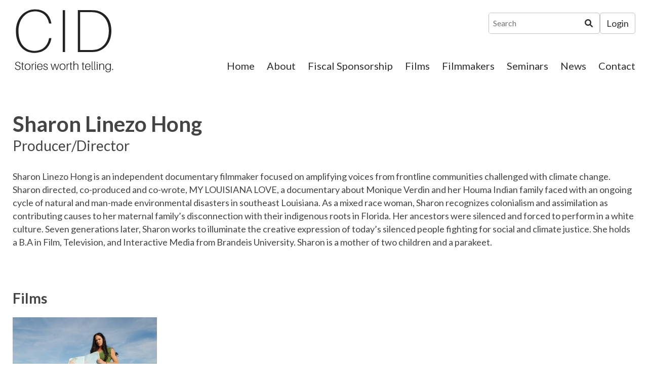

--- FILE ---
content_type: text/html; charset=UTF-8
request_url: https://www.documentaries.org/filmmakers/sharon-linezo-hong/
body_size: 9893
content:
<!doctype html>
<html lang="en-US" xmlns:og="http://opengraphprotocol.org/schema/" xmlns:fb="http://www.facebook.com/2008/fbml">
<head>
	<meta charset="UTF-8">
    <meta name="viewport" content="width=device-width, initial-scale=1">
	
	    
    	<title>The Center for Independent Documentary (CID) |   Sharon Linezo Hong</title>
				
	<link rel="icon" type="image/png" href="https://www.documentaries.org/favicon-32x32.png" sizes="32x32" />
    <link rel="icon" type="image/png" href="https://www.documentaries.org/favicon-16x16.png" sizes="16x16" />
	
	
		

	<meta name='robots' content='max-image-preview:large' />
<link rel="preconnect" href="https://fonts.gstatic.com/" crossorigin><link rel="preconnect" href="https://fonts.googleapis.com/" crossorigin><link rel="preconnect" href="https://www.google-analytics.com/" crossorigin><link rel="dns-prefetch" href="https://fonts.gstatic.com/"><link rel="dns-prefetch" href="https://fonts.googleapis.com/"><link rel="dns-prefetch" href="https://www.google-analytics.com/"><meta property="og:title" content="The Center for Independent Documentary (CID) | Sharon Linezo Hong"/><meta property="og:image" content="https://www.documentaries.org/wp-content/themes/CID/images/og.png"/><meta property="og:type" content="article"/><meta property="og:url" content="https://www.documentaries.org"/><meta property="og:site_name" content="The Center for Independent Documentary (CID)"/><style id='wp-img-auto-sizes-contain-inline-css' type='text/css'>
img:is([sizes=auto i],[sizes^="auto," i]){contain-intrinsic-size:3000px 1500px}
/*# sourceURL=wp-img-auto-sizes-contain-inline-css */
</style>
<style id='classic-theme-styles-inline-css' type='text/css'>
/*! This file is auto-generated */
.wp-block-button__link{color:#fff;background-color:#32373c;border-radius:9999px;box-shadow:none;text-decoration:none;padding:calc(.667em + 2px) calc(1.333em + 2px);font-size:1.125em}.wp-block-file__button{background:#32373c;color:#fff;text-decoration:none}
/*# sourceURL=/wp-includes/css/classic-themes.min.css */
</style>
<link rel='stylesheet' id='gss-dataTables-css' href='https://www.documentaries.org/wp-content/plugins/manage-gravity-forms-stripe-subscriptions/css/jquery.dataTables.min.css?ver=308' type='text/css' media='all' />
<link rel='stylesheet' id='gss-dataTables-responsive-css' href='https://www.documentaries.org/wp-content/plugins/manage-gravity-forms-stripe-subscriptions/css/responsive.dataTables.min.css?ver=308' type='text/css' media='all' />
<link rel='stylesheet' id='gss-bootstrap-modal-css' href='https://www.documentaries.org/wp-content/plugins/manage-gravity-forms-stripe-subscriptions/css/bootstrap.min.css?ver=308' type='text/css' media='all' />
<link rel='stylesheet' id='gss-datatables-bootstrap-css' href='https://www.documentaries.org/wp-content/cache/autoptimize/css/autoptimize_single_6353825838ef79c0f25ac534e97d3a5a.css?ver=308' type='text/css' media='all' />
<link rel='stylesheet' id='gss-custom-css' href='https://www.documentaries.org/wp-content/cache/autoptimize/css/autoptimize_single_9740522abca57a1636bb017c404d25b7.css?ver=308' type='text/css' media='all' />
<link rel='stylesheet' id='fancybox-css' href='https://www.documentaries.org/wp-content/plugins/w3dev-fancybox/fancybox/jquery.fancybox.min.css?ver=6.9' type='text/css' media='all' />
<link rel='stylesheet' id='_cdev-fonts-css' href='https://fonts.googleapis.com/css2?family=Lato:wght@400;700' type='text/css' media='all' />
<link rel='stylesheet' id='slick-css' href='https://www.documentaries.org/wp-content/cache/autoptimize/css/autoptimize_single_f38b2db10e01b1572732a3191d538707.css?ver=6.9' type='text/css' media='all' />
<link rel='stylesheet' id='slick-theme-css' href='https://www.documentaries.org/wp-content/cache/autoptimize/css/autoptimize_single_6255a48072e1d699affa4f03757c6dc2.css?ver=6.9' type='text/css' media='all' />
<link rel='stylesheet' id='_cdev-fontawesome-css' href='https://www.documentaries.org/wp-content/cache/autoptimize/css/autoptimize_single_69f9171df6541000fae8cd6d7036c4c7.css?ver=6.9' type='text/css' media='all' />
<link rel='stylesheet' id='_cdev-fontawesome-brands-css' href='https://www.documentaries.org/wp-content/cache/autoptimize/css/autoptimize_single_7b02d8ff6f61d5710db7199c1c15b4d5.css?ver=6.9' type='text/css' media='all' />
<link rel='stylesheet' id='_cdev-fontawesome-solid-css' href='https://www.documentaries.org/wp-content/cache/autoptimize/css/autoptimize_single_b1f4871ace214cbbe551ec2718ae4a63.css?ver=6.9' type='text/css' media='all' />
<link rel='stylesheet' id='_cdev-style-css' href='https://www.documentaries.org/wp-content/cache/autoptimize/css/autoptimize_single_ea3bcbc381261ccdc0822235bfe73908.css?ver=1749220025' type='text/css' media='all' />
<script type="text/javascript" src="https://www.documentaries.org/wp-includes/js/jquery/jquery.min.js?ver=3.7.1" id="jquery-core-js"></script>
<script defer type="text/javascript" src="https://www.documentaries.org/wp-includes/js/jquery/jquery-migrate.min.js?ver=3.4.1" id="jquery-migrate-js"></script>
<script defer type="text/javascript" src="https://www.documentaries.org/wp-content/plugins/manage-gravity-forms-stripe-subscriptions/js/jquery.dataTables.min.js?ver=308" id="gss-dataTables-js"></script>
<script defer type="text/javascript" src="https://www.documentaries.org/wp-content/plugins/manage-gravity-forms-stripe-subscriptions/js/dataTables.responsive.min.js?ver=308" id="gss-dataTables-responsive-js"></script>
<script defer type="text/javascript" src="https://www.documentaries.org/wp-content/plugins/manage-gravity-forms-stripe-subscriptions/js/bootstrap.min.js?ver=308" id="gss-bootstrap-modal-js"></script>
<script defer type="text/javascript" src="https://www.documentaries.org/wp-content/cache/autoptimize/js/autoptimize_single_ab5284de5e3d221e53647fd348e5644b.js?ver=308" id="gss-jquery-ui-js"></script>
<script defer id="script_zzd-js-extra" src="[data-uri]"></script>
<script defer type="text/javascript" src="https://www.documentaries.org/wp-content/cache/autoptimize/js/autoptimize_single_46b1394ed965b30b4db18983911b66f8.js?ver=308" id="script_zzd-js"></script>
<script defer type="text/javascript" src="https://www.documentaries.org/wp-content/plugins/manage-gravity-forms-stripe-subscriptions/js/jquery.payform.min.js?ver=308" id="gss_pro_payform-js"></script>
<script defer id="cdev_loadmore_films-js-extra" src="[data-uri]"></script>
<script defer type="text/javascript" src="https://www.documentaries.org/wp-content/cache/autoptimize/js/autoptimize_single_45aaa24538109440f8479b78145d7a51.js?ver=6.9" id="cdev_loadmore_films-js"></script>
<script defer id="cdev_loadmore_filmmakers-js-extra" src="[data-uri]"></script>
<script defer type="text/javascript" src="https://www.documentaries.org/wp-content/cache/autoptimize/js/autoptimize_single_bb4e6e1fc392f68e81bdb5c7cc9aee36.js?ver=6.9" id="cdev_loadmore_filmmakers-js"></script>

<link rel="canonical" href="https://www.documentaries.org/filmmakers/sharon-linezo-hong/" />
<meta name="generator" content="Site Kit by Google 1.170.0" />
    
    <!-- Google tag (gtag.js) -->
    <script defer src="https://www.googletagmanager.com/gtag/js?id=G-ZHNGH4XKKQ"></script>
    <script defer src="[data-uri]"></script>


<style id='global-styles-inline-css' type='text/css'>
:root{--wp--preset--aspect-ratio--square: 1;--wp--preset--aspect-ratio--4-3: 4/3;--wp--preset--aspect-ratio--3-4: 3/4;--wp--preset--aspect-ratio--3-2: 3/2;--wp--preset--aspect-ratio--2-3: 2/3;--wp--preset--aspect-ratio--16-9: 16/9;--wp--preset--aspect-ratio--9-16: 9/16;--wp--preset--color--black: #000000;--wp--preset--color--cyan-bluish-gray: #abb8c3;--wp--preset--color--white: #ffffff;--wp--preset--color--pale-pink: #f78da7;--wp--preset--color--vivid-red: #cf2e2e;--wp--preset--color--luminous-vivid-orange: #ff6900;--wp--preset--color--luminous-vivid-amber: #fcb900;--wp--preset--color--light-green-cyan: #7bdcb5;--wp--preset--color--vivid-green-cyan: #00d084;--wp--preset--color--pale-cyan-blue: #8ed1fc;--wp--preset--color--vivid-cyan-blue: #0693e3;--wp--preset--color--vivid-purple: #9b51e0;--wp--preset--gradient--vivid-cyan-blue-to-vivid-purple: linear-gradient(135deg,rgb(6,147,227) 0%,rgb(155,81,224) 100%);--wp--preset--gradient--light-green-cyan-to-vivid-green-cyan: linear-gradient(135deg,rgb(122,220,180) 0%,rgb(0,208,130) 100%);--wp--preset--gradient--luminous-vivid-amber-to-luminous-vivid-orange: linear-gradient(135deg,rgb(252,185,0) 0%,rgb(255,105,0) 100%);--wp--preset--gradient--luminous-vivid-orange-to-vivid-red: linear-gradient(135deg,rgb(255,105,0) 0%,rgb(207,46,46) 100%);--wp--preset--gradient--very-light-gray-to-cyan-bluish-gray: linear-gradient(135deg,rgb(238,238,238) 0%,rgb(169,184,195) 100%);--wp--preset--gradient--cool-to-warm-spectrum: linear-gradient(135deg,rgb(74,234,220) 0%,rgb(151,120,209) 20%,rgb(207,42,186) 40%,rgb(238,44,130) 60%,rgb(251,105,98) 80%,rgb(254,248,76) 100%);--wp--preset--gradient--blush-light-purple: linear-gradient(135deg,rgb(255,206,236) 0%,rgb(152,150,240) 100%);--wp--preset--gradient--blush-bordeaux: linear-gradient(135deg,rgb(254,205,165) 0%,rgb(254,45,45) 50%,rgb(107,0,62) 100%);--wp--preset--gradient--luminous-dusk: linear-gradient(135deg,rgb(255,203,112) 0%,rgb(199,81,192) 50%,rgb(65,88,208) 100%);--wp--preset--gradient--pale-ocean: linear-gradient(135deg,rgb(255,245,203) 0%,rgb(182,227,212) 50%,rgb(51,167,181) 100%);--wp--preset--gradient--electric-grass: linear-gradient(135deg,rgb(202,248,128) 0%,rgb(113,206,126) 100%);--wp--preset--gradient--midnight: linear-gradient(135deg,rgb(2,3,129) 0%,rgb(40,116,252) 100%);--wp--preset--font-size--small: 13px;--wp--preset--font-size--medium: 20px;--wp--preset--font-size--large: 36px;--wp--preset--font-size--x-large: 42px;--wp--preset--spacing--20: 0.44rem;--wp--preset--spacing--30: 0.67rem;--wp--preset--spacing--40: 1rem;--wp--preset--spacing--50: 1.5rem;--wp--preset--spacing--60: 2.25rem;--wp--preset--spacing--70: 3.38rem;--wp--preset--spacing--80: 5.06rem;--wp--preset--shadow--natural: 6px 6px 9px rgba(0, 0, 0, 0.2);--wp--preset--shadow--deep: 12px 12px 50px rgba(0, 0, 0, 0.4);--wp--preset--shadow--sharp: 6px 6px 0px rgba(0, 0, 0, 0.2);--wp--preset--shadow--outlined: 6px 6px 0px -3px rgb(255, 255, 255), 6px 6px rgb(0, 0, 0);--wp--preset--shadow--crisp: 6px 6px 0px rgb(0, 0, 0);}:where(.is-layout-flex){gap: 0.5em;}:where(.is-layout-grid){gap: 0.5em;}body .is-layout-flex{display: flex;}.is-layout-flex{flex-wrap: wrap;align-items: center;}.is-layout-flex > :is(*, div){margin: 0;}body .is-layout-grid{display: grid;}.is-layout-grid > :is(*, div){margin: 0;}:where(.wp-block-columns.is-layout-flex){gap: 2em;}:where(.wp-block-columns.is-layout-grid){gap: 2em;}:where(.wp-block-post-template.is-layout-flex){gap: 1.25em;}:where(.wp-block-post-template.is-layout-grid){gap: 1.25em;}.has-black-color{color: var(--wp--preset--color--black) !important;}.has-cyan-bluish-gray-color{color: var(--wp--preset--color--cyan-bluish-gray) !important;}.has-white-color{color: var(--wp--preset--color--white) !important;}.has-pale-pink-color{color: var(--wp--preset--color--pale-pink) !important;}.has-vivid-red-color{color: var(--wp--preset--color--vivid-red) !important;}.has-luminous-vivid-orange-color{color: var(--wp--preset--color--luminous-vivid-orange) !important;}.has-luminous-vivid-amber-color{color: var(--wp--preset--color--luminous-vivid-amber) !important;}.has-light-green-cyan-color{color: var(--wp--preset--color--light-green-cyan) !important;}.has-vivid-green-cyan-color{color: var(--wp--preset--color--vivid-green-cyan) !important;}.has-pale-cyan-blue-color{color: var(--wp--preset--color--pale-cyan-blue) !important;}.has-vivid-cyan-blue-color{color: var(--wp--preset--color--vivid-cyan-blue) !important;}.has-vivid-purple-color{color: var(--wp--preset--color--vivid-purple) !important;}.has-black-background-color{background-color: var(--wp--preset--color--black) !important;}.has-cyan-bluish-gray-background-color{background-color: var(--wp--preset--color--cyan-bluish-gray) !important;}.has-white-background-color{background-color: var(--wp--preset--color--white) !important;}.has-pale-pink-background-color{background-color: var(--wp--preset--color--pale-pink) !important;}.has-vivid-red-background-color{background-color: var(--wp--preset--color--vivid-red) !important;}.has-luminous-vivid-orange-background-color{background-color: var(--wp--preset--color--luminous-vivid-orange) !important;}.has-luminous-vivid-amber-background-color{background-color: var(--wp--preset--color--luminous-vivid-amber) !important;}.has-light-green-cyan-background-color{background-color: var(--wp--preset--color--light-green-cyan) !important;}.has-vivid-green-cyan-background-color{background-color: var(--wp--preset--color--vivid-green-cyan) !important;}.has-pale-cyan-blue-background-color{background-color: var(--wp--preset--color--pale-cyan-blue) !important;}.has-vivid-cyan-blue-background-color{background-color: var(--wp--preset--color--vivid-cyan-blue) !important;}.has-vivid-purple-background-color{background-color: var(--wp--preset--color--vivid-purple) !important;}.has-black-border-color{border-color: var(--wp--preset--color--black) !important;}.has-cyan-bluish-gray-border-color{border-color: var(--wp--preset--color--cyan-bluish-gray) !important;}.has-white-border-color{border-color: var(--wp--preset--color--white) !important;}.has-pale-pink-border-color{border-color: var(--wp--preset--color--pale-pink) !important;}.has-vivid-red-border-color{border-color: var(--wp--preset--color--vivid-red) !important;}.has-luminous-vivid-orange-border-color{border-color: var(--wp--preset--color--luminous-vivid-orange) !important;}.has-luminous-vivid-amber-border-color{border-color: var(--wp--preset--color--luminous-vivid-amber) !important;}.has-light-green-cyan-border-color{border-color: var(--wp--preset--color--light-green-cyan) !important;}.has-vivid-green-cyan-border-color{border-color: var(--wp--preset--color--vivid-green-cyan) !important;}.has-pale-cyan-blue-border-color{border-color: var(--wp--preset--color--pale-cyan-blue) !important;}.has-vivid-cyan-blue-border-color{border-color: var(--wp--preset--color--vivid-cyan-blue) !important;}.has-vivid-purple-border-color{border-color: var(--wp--preset--color--vivid-purple) !important;}.has-vivid-cyan-blue-to-vivid-purple-gradient-background{background: var(--wp--preset--gradient--vivid-cyan-blue-to-vivid-purple) !important;}.has-light-green-cyan-to-vivid-green-cyan-gradient-background{background: var(--wp--preset--gradient--light-green-cyan-to-vivid-green-cyan) !important;}.has-luminous-vivid-amber-to-luminous-vivid-orange-gradient-background{background: var(--wp--preset--gradient--luminous-vivid-amber-to-luminous-vivid-orange) !important;}.has-luminous-vivid-orange-to-vivid-red-gradient-background{background: var(--wp--preset--gradient--luminous-vivid-orange-to-vivid-red) !important;}.has-very-light-gray-to-cyan-bluish-gray-gradient-background{background: var(--wp--preset--gradient--very-light-gray-to-cyan-bluish-gray) !important;}.has-cool-to-warm-spectrum-gradient-background{background: var(--wp--preset--gradient--cool-to-warm-spectrum) !important;}.has-blush-light-purple-gradient-background{background: var(--wp--preset--gradient--blush-light-purple) !important;}.has-blush-bordeaux-gradient-background{background: var(--wp--preset--gradient--blush-bordeaux) !important;}.has-luminous-dusk-gradient-background{background: var(--wp--preset--gradient--luminous-dusk) !important;}.has-pale-ocean-gradient-background{background: var(--wp--preset--gradient--pale-ocean) !important;}.has-electric-grass-gradient-background{background: var(--wp--preset--gradient--electric-grass) !important;}.has-midnight-gradient-background{background: var(--wp--preset--gradient--midnight) !important;}.has-small-font-size{font-size: var(--wp--preset--font-size--small) !important;}.has-medium-font-size{font-size: var(--wp--preset--font-size--medium) !important;}.has-large-font-size{font-size: var(--wp--preset--font-size--large) !important;}.has-x-large-font-size{font-size: var(--wp--preset--font-size--x-large) !important;}
/*# sourceURL=global-styles-inline-css */
</style>
</head>

<body class="wp-singular filmmakers-template-default single single-filmmakers postid-2617 wp-theme-CID">

<a class="sr-only" href="#maincontent" tabindex="0">Skip to content</a>


<!-- Navigation Mobile -->
<div class="mobile-hamburger" id="hamburger"><a href="#" class="mobile-hamburger__link">Menu</a></div>

<div class="mobile-menu-cover">

    <div class="mob-nav-container"><ul id="mob-menu" class="mob-nav-menu"><li id="menu-item-14" class="menu-item menu-item-type-post_type menu-item-object-page menu-item-home menu-item-14"><a href="https://www.documentaries.org/">Home</a></li>
<li id="menu-item-12" class="menu-item menu-item-type-post_type menu-item-object-page menu-item-12"><a href="https://www.documentaries.org/about/">About</a></li>
<li id="menu-item-438" class="menu-item menu-item-type-post_type menu-item-object-page menu-item-438"><a href="https://www.documentaries.org/fiscal-sponsorship/">Fiscal Sponsorship</a></li>
<li id="menu-item-563" class="menu-item menu-item-type-post_type_archive menu-item-object-films menu-item-563"><a href="https://www.documentaries.org/films/">Films</a></li>
<li id="menu-item-595" class="menu-item menu-item-type-post_type_archive menu-item-object-filmmakers menu-item-595"><a href="https://www.documentaries.org/filmmakers/">Filmmakers</a></li>
<li id="menu-item-4535" class="menu-item menu-item-type-post_type menu-item-object-page menu-item-4535"><a href="https://www.documentaries.org/kopkind-cid-film-seminars/">Seminars</a></li>
<li id="menu-item-439" class="menu-item menu-item-type-custom menu-item-object-custom menu-item-439"><a target="_blank" href="https://conta.cc/3UnyXB8">News</a></li>
<li id="menu-item-13" class="menu-item menu-item-type-post_type menu-item-object-page menu-item-13"><a href="https://www.documentaries.org/contact/">Contact</a></li>
</ul></div>
    <div class="clearfloats"><!-- --></div>
    
    <div class="tool">
      <div class="wrap">
          
          <form role="search" method="get" class="search-form rounded" action="https://www.documentaries.org/">
	<input type="search" class="search-field" placeholder="Search" value="" name="s" title="Search for:">
	<button type="submit" class="search-submit" value="Search"><i class="fa-solid fa-magnifying-glass"><span class="sr-only">Search</span></i></button>
</form>
          
          <div class="social header">
                                <a href="https://www.facebook.com/CenterForIndependentDocumentary/" class="fa-brands fa-facebook-square" target="_blank"><span class="sr-only">Facebook</span></a>
                                                                <a href="https://twitter.com/CIDFilm" class="fa-brands fa-twitter" target="_blank"><span class="sr-only">Twitter</span></a>
                                                                                                <a href="https://www.documentaries.org/contact" class="fa fa-envelope-open"><span class="sr-only">Contact</span></a>
                            </div>

        </div>
    </div>
    
    <div class="clearfloats"><!-- --></div>

  
</div>
<!-- // Navigation Mobile -->




    <img src="https://www.documentaries.org/wp-content/themes/CID/images/logo.png" alt="The Center for Independent Documentary (CID) print logo" class="printlogo showprint">
    
    
	<header id="masthead" class="site-header hideprint">
	<div class="container wrap">
	<div class="site-header__pad">
	
		<div class="site-branding">
							<p class="site-branding__site-title"><a href="https://www.documentaries.org/" rel="home">The Center for Independent Documentary (CID)</a></p>
						</div><!-- .site-branding -->

		
		
        
        <div class="tool">
          <div class="wrap">
          
            <form role="search" method="get" class="search-form rounded" action="https://www.documentaries.org/">
	<input type="search" class="search-field" placeholder="Search" value="" name="s" title="Search for:">
	<button type="submit" class="search-submit" value="Search"><i class="fa-solid fa-magnifying-glass"><span class="sr-only">Search</span></i></button>
</form>

                        <div class="tool_links">
                                    <a href="https://www.documentaries.org/filmmaker-resources/" target="_self" class="box">Login</a>
                        
                        </div>
            
          </div>
        </div>
        
        
        <nav id="site-navigation" class="primary-navigation">
            <div class="menu-main-menu-container"><ul id="primary-menu" class="primary-menu"><li class="menu-item menu-item-type-post_type menu-item-object-page menu-item-home menu-item-14"><a href="https://www.documentaries.org/">Home</a></li>
<li class="menu-item menu-item-type-post_type menu-item-object-page menu-item-12"><a href="https://www.documentaries.org/about/">About</a></li>
<li class="menu-item menu-item-type-post_type menu-item-object-page menu-item-438"><a href="https://www.documentaries.org/fiscal-sponsorship/">Fiscal Sponsorship</a></li>
<li class="menu-item menu-item-type-post_type_archive menu-item-object-films menu-item-563"><a href="https://www.documentaries.org/films/">Films</a></li>
<li class="menu-item menu-item-type-post_type_archive menu-item-object-filmmakers menu-item-595"><a href="https://www.documentaries.org/filmmakers/">Filmmakers</a></li>
<li class="menu-item menu-item-type-post_type menu-item-object-page menu-item-4535"><a href="https://www.documentaries.org/kopkind-cid-film-seminars/">Seminars</a></li>
<li class="menu-item menu-item-type-custom menu-item-object-custom menu-item-439"><a target="_blank" href="https://conta.cc/3UnyXB8">News</a></li>
<li class="menu-item menu-item-type-post_type menu-item-object-page menu-item-13"><a href="https://www.documentaries.org/contact/">Contact</a></li>
</ul></div>        </nav><!-- #site-navigation -->
		
		
    </div>
    </div>
	</header><!-- #masthead -->
	







<main id="maincontent">

<div class="pagewrap">

<article id="post-2617" class="post-2617 filmmakers type-filmmakers status-publish hentry filmmaker_category-h" itemscope="itemscope" itemtype="http://schema.org/CreativeWork">



<header class="filmmakers-header has-animation" data-delay="250" id="header">
    <div class="container">
    <h1 itemprop="title">Sharon Linezo Hong</h1>
        <div class="filmmaker_title">Producer/Director</div>
        </div>
</header><!-- .page-header -->


<section class="main-content has-animation" data-delay="400" itemprop="text">
    
    <div class="main-content-wrap">
    <div class="main-content-inner clear-first-child-top-margin">
    
    <div class="fullwidth filmmakers-bio">

      
      <div class="text"><p>Sharon Linezo Hong is an independent documentary filmmaker focused on amplifying voices from frontline communities challenged with climate change. Sharon directed, co-produced and co-wrote, MY LOUISIANA LOVE, a documentary about Monique Verdin and her Houma Indian family faced with an ongoing cycle of natural and man-made environmental disasters in southeast Louisiana. As a mixed race woman, Sharon recognizes colonialism and assimilation as contributing causes to her maternal family’s disconnection with their indigenous roots in Florida.  Her ancestors were silenced and forced to perform in a white culture. Seven generations later, Sharon works to illuminate the creative expression of today’s silenced people fighting for social and climate justice. She holds a B.A in Film, Television, and Interactive Media from Brandeis University. Sharon is a mother of two children and a parakeet.</p>
</div>


    </div>

    <div class="fullwidth">

    
    </div>


    <div class="fullwidth filmmaker-films-list">

        

                <h3 class="bold">Films</h3>
        <div class="bloggrid">
        <a href="https://www.documentaries.org/films/my-louisiana-love/" class="blogitem " rel="bookmark">

<div class="image">
    	
        <img src="https://www.documentaries.org/wp-content/uploads/2022/09/My-Louisiana-Love-aspect-ratio-285-200.jpg" alt="My Louisiana Love" />
    </div>

<div class="text">
        
        <h4>My Louisiana Love</h4>
        <div class="filmaker_list">
        Sharon Linezo Hong
            </div>
        
</div>

</a>         </div>
            
    </div>

    <div class="fullwidth">
    <a class="box" href="javascript:history.back()">Back</a>
    </div>
    
    
    </div><!-- close .main-content-inner -->
    </div><!-- close .main-content-wrap -->

</section><!-- close .main-content -->


</article>

</div><!-- .pagewrap -->

</main>



    
<div class="support_bar">

<div class="container">

    <div class="wrap">


    <div class="left">
        <h3 class="text"></h3>
        <a href="https://www.documentaries.org/donate/" target="_self" class="box white">Support CID's General Operations</a>
    </div>

    <div class="social footer">
                <a href="https://www.documentaries.org/contact" class="fa fa-envelope-open"><span class="sr-only">Contact</span></a>
        
                <a href="https://www.facebook.com/CenterForIndependentDocumentary/" class="fa-brands fa-facebook" target="_blank"><span class="sr-only">Facebook</span></a>
        
                <a href="https://twitter.com/CIDFilm" class="fa-brands fa-twitter" target="_blank"><span class="sr-only">Twitter</span></a>
        
        
                
        
                
    </div>


    </div>
</div>
</div>
    

	<footer id="colophon" class="site-footer">
	
	<div class="container">
	
        <div class="columns footercolumns">
            
            <div class="col loc">
                <a href="https://www.documentaries.org/"><img src="https://www.documentaries.org/wp-content/uploads/2022/06/Untitled-Logo-Facebook-Post-940-×-350-px-920-×-350-px-360-×-137-px-e1656520350490.png" alt="The Center for Independent Documentary (CID)"></a>
            </div>
            
            <div class="col loc">
                <p>Center for Independent Documentary</p>
<p>PO Box 95216<br />
Newton, MA 02495</p>
</div>
</div>
</div>
            </div>
            
            <div class="col supporter_logos">
                <h4>We are grateful for the generous support of</h4>
                                <div class="supporter_logos_grid">
                                <a href="https://massculturalcouncil.org/" target="_blank"><img src="https://www.documentaries.org/wp-content/uploads/2022/06/MCC.png" alt="Mass Cultural Council"></a>
                                                <a href="https://www.arts.gov/" target="_blank"><img src="https://www.documentaries.org/wp-content/uploads/2022/06/NEA-Logo.png" alt="National Endowment for the Arts"></a>
                                                <a href="https://www.neh.gov/" target="_blank"><img src="https://www.documentaries.org/wp-content/uploads/2022/06/NEH-logo.png" alt="National Endowment for the Humanities"></a>
                                                </div>
                
            </div>
            
        </div>
        
	
		<div class="site-info">
            <p>&copy; 2022 - 2026 - Center for Independent Documentary - All rights reserved.</p>
            <p>Site by <a href="https://www.cdevision.com" target="_blank">cdeVision</a></p>
		</div><!-- .site-info -->
		
	</div>
	
	</footer><!-- #colophon -->
	
	

<script type="speculationrules">
{"prefetch":[{"source":"document","where":{"and":[{"href_matches":"/*"},{"not":{"href_matches":["/wp-*.php","/wp-admin/*","/wp-content/uploads/*","/wp-content/*","/wp-content/plugins/*","/wp-content/themes/CID/*","/*\\?(.+)"]}},{"not":{"selector_matches":"a[rel~=\"nofollow\"]"}},{"not":{"selector_matches":".no-prefetch, .no-prefetch a"}}]},"eagerness":"conservative"}]}
</script>
<script defer src="[data-uri]"></script><script defer type="text/javascript" src="https://www.documentaries.org/wp-content/plugins/w3dev-fancybox/fancybox/jquery.fancybox.min.js?ver=3.1.25" id="fancybox-js"></script>
<script defer type="text/javascript" src="https://www.documentaries.org/wp-content/themes/CID/includes/slick/slick.min.js?ver=1.8.0" id="slick-js-js"></script>
<script defer type="text/javascript" src="https://www.documentaries.org/wp-content/cache/autoptimize/js/autoptimize_single_0c8e4ce4394fa93f307bfabb9d365b0c.js?ver=6.9" id="appear-js-js"></script>
<script defer type="text/javascript" src="https://www.documentaries.org/wp-content/cache/autoptimize/js/autoptimize_single_081d70e166a1f83def5ca1e57151242a.js?ver=6.9" id="site-js-js"></script>

<!-- fancyBox 3 for Wordpress -->
	<script defer src="[data-uri]"></script>

<!-- END fancyBox 3 for Wordpress -->





<script type="application/ld+json">
{
"@context" : "http://schema.org",
"@type" : "LocalBusiness",
"name" : "The Center for Independent Documentary",
"telephone" : "1 (339) 364-1278",
"image":"https://www.documentaries.org/wp-content/uploads/2022/06/CID_Logo_HighRes.png",
"address": {
    "@type": "PostalAddress",
    "streetAddress" : "1300 Soldiers Field Road, Suite #5",
    "addressLocality" : "Boston",
    "addressRegion" : "MA",
    "postalCode" : "02135"
},
"description" : "The Center for Independent Documentary (CID) has worked with hundreds of independent film and video producers to support the production of stories not often told in mainstream media. CID, documentary, The Center for Independent Documentary, documentaries, documentary filmmaker, documentary film, fiscal sponsor, fiscal sponsorship, independent film, independent filmmaker, funding, independent movie, indie film, indie movie, film independent, film projects ",
"url" : "https://www.documentaries.org/",
"logo" : "https://www.documentaries.org/wp-content/uploads/2022/06/CID_Logo_SanSerif.png",
"hasMap": "https://www.google.com/maps?q=1300+Soldiers+Field+Road,+Suite+%235+Boston+MA&rlz=1C1CHBF_enUS978US978&um=1&ie=UTF-8&sa=X&ved=2ahUKEwjOoc3BwrL4AhXVKkQIHXtVAbkQ_AUoAXoECAEQAw",
"openingHours": [ "" ],
"sameAs": [ 
    "https://www.facebook.com/CenterForIndependentDocumentary/",
"https://twitter.com/CIDFilm"]
}
</script>




</body>
</html>


--- FILE ---
content_type: text/javascript
request_url: https://www.documentaries.org/wp-content/cache/autoptimize/js/autoptimize_single_081d70e166a1f83def5ca1e57151242a.js?ver=6.9
body_size: 562
content:
var $S=jQuery.noConflict();$S(function(){var timeoutsmall;$S('.homeslideshow').on('init',function(slick){$S(".homeslideshow").delay(500).queue(function(next){$S(this).addClass("my-slick-initialized");});timeoutsmall=setTimeout(function(){$S('body.home .slide .overlay').removeClass('fadein');$S('body.home .slick-active .overlay').addClass("fadein");},800);});$S('.homeslideshow').on('afterChange',function(event,slick,currentSlide){timeoutsmall=setTimeout(function(){$S('body.home .slide .overlay').removeClass('fadein');$S('body.home .slick-active .overlay').addClass("fadein");},300);});$S('.homeslideshow').on('beforeChange',function(event,slick,currentSlide){$S('body.home .slide .overlay').removeClass('fadein');clearTimeout(timeoutsmall);});$S('.homeslideshow').slick({useTransform:true,autoplay:true,pauseOnHover:true,autoplaySpeed:6000,arrows:true,dots:false,infinite:true,speed:800,cssEase:'ease-out',fade:true});$S('.logo_slideshow').slick({useTransform:true,autoplay:true,pauseOnHover:true,autoplaySpeed:4000,arrows:true,dots:false,infinite:true,speed:500,cssEase:'ease-out',infinite:true,slidesToShow:5,slidesToScroll:1,responsive:[{breakpoint:1200,settings:{slidesToShow:4,slidesToScroll:1,infinite:true,arrows:true,dots:false}},{breakpoint:767,settings:{slidesToShow:2,slidesToScroll:1,infinite:true,arrows:true,dots:false}}]});$S('.featured_film_slideshow').slick({useTransform:true,autoplay:true,pauseOnHover:true,autoplaySpeed:4000,arrows:true,dots:false,infinite:true,speed:500,cssEase:'ease-out',infinite:true,slidesToShow:4,slidesToScroll:1,responsive:[{breakpoint:1000,settings:{slidesToShow:3}},{breakpoint:767,settings:{slidesToShow:2}},{breakpoint:500,settings:{slidesToShow:1}}]});});var $j=jQuery.noConflict();$j(function(){$j('.mobile-hamburger__link').click(function(){var e=$j(this);if(e.hasClass('open')){e.hide();$j('.mob-nav-container').hide();$j('.mobile-menu-cover .tool').hide();$j('.mobile-menu-cover').slideToggle('fast',function(){e.removeClass('open');e.delay(200).fadeIn('fast');});}else{e.hide();$j('.mobile-menu-cover').slideToggle('fast',function(){e.addClass('open');e.delay(200).fadeIn('fast');$j('.mob-nav-container').delay(200).fadeIn('fast');$j('.mobile-menu-cover .tool').delay(300).fadeIn('fast');});}
return false;});$j(".noclick > a").click(function(e){e.preventDefault();});$j('.primary-menu .menu-item-has-children').hover(function(){$j('ul',this).stop().delay(200).fadeIn(200);},function(){$j('ul',this).stop().clearQueue().fadeOut(200);});$j('.primary-menu .menu-item-has-children > a').click(function(){return false;});$j('.mob-nav-container .menu-item-has-children > a').click(function(){var e=$j(this);e.next('ul').slideToggle("fast");e.toggleClass('open')
return false;});$j('.accordiantitle').click(function(){var e=$j(this);e.next('div').slideToggle("fast");e.toggleClass('open')
return false;});$j('.alertbar .close').click(function(){$j('.alertbar').slideToggle("fast");return false;});$j('.has-animation').each(function(){$j(this).appear(function(){$j(this).delay($j(this).attr('data-delay')).queue(function(next){$j(this).addClass('animate-in');next();});});});});

--- FILE ---
content_type: text/javascript
request_url: https://www.documentaries.org/wp-content/cache/autoptimize/js/autoptimize_single_bb4e6e1fc392f68e81bdb5c7cc9aee36.js?ver=6.9
body_size: 20
content:
jQuery(function($){$('.cdev_loadmore_filmmakers').click(function(){var button=$(this),data={'action':'loadmore_filmmakers','query':cdev_loadmore_params.posts,'page':cdev_loadmore_params.current_page,'nonce':cdev_loadmore_params.nonce};$.ajax({url:cdev_loadmore_params.ajaxurl,data:data,type:'POST',beforeSend:function(xhr){button.text('Loading....');},success:function(data){if(data){$('.ajax-load-container .ajaxload').removeClass('ajaxload');button.text('View more');$('.ajax-load-container').append(data);$('.ajaxload').hide().fadeIn(300);cdev_loadmore_params.current_page++;if(cdev_loadmore_params.current_page==cdev_loadmore_params.max_page)
button.remove();}else{button.remove();}}});});});

--- FILE ---
content_type: image/svg+xml
request_url: https://www.documentaries.org/wp-content/themes/CID/images/logo.svg
body_size: 2670
content:
<svg xmlns="http://www.w3.org/2000/svg" xmlns:xlink="http://www.w3.org/1999/xlink" width="200" zoomAndPan="magnify" viewBox="0 0 150 101.999999" height="136" preserveAspectRatio="xMidYMid meet" version="1.0"><defs><g/></defs><g fill="#222222" fill-opacity="1"><g transform="translate(0.327144, 68.244447)"><g><path d="M 32.972656 -63.417969 C 16.664062 -63.417969 4.503906 -50.175781 4.503906 -30.898438 C 4.503906 -11.171875 15.675781 1.261719 31.800781 1.261719 C 47.023438 1.261719 54.859375 -8.109375 56.933594 -19.636719 L 57.023438 -20.539062 L 53.601562 -20.539062 L 53.417969 -19.636719 C 51.347656 -9.457031 44.589844 -1.710938 31.980469 -1.710938 C 18.917969 -1.710938 8.289062 -11.710938 8.289062 -31.078125 C 8.289062 -49.726562 19.820312 -60.445312 32.699219 -60.445312 C 44.5 -60.445312 51.4375 -53.148438 53.417969 -43.332031 L 53.601562 -42.429688 L 57.023438 -42.429688 L 56.933594 -43.332031 C 54.859375 -54.679688 47.113281 -63.417969 32.972656 -63.417969 Z M 32.972656 -63.417969 "/></g></g></g><g fill="#222222" fill-opacity="1"><g transform="translate(65.453984, 68.244447)"><g><path d="M 12.160156 0 L 12.160156 -62.15625 L 8.738281 -62.15625 L 8.738281 0 Z M 12.160156 0 "/></g></g></g><g fill="#222222" fill-opacity="1"><g transform="translate(87.793714, 68.244447)"><g><path d="M 33.871094 -61.976562 C 31.347656 -62.15625 29.90625 -62.15625 26.933594 -62.15625 L 8.738281 -62.15625 L 8.738281 0 L 26.84375 0 C 29.816406 0 31.621094 0 34.773438 -0.359375 C 44.589844 -1.53125 58.464844 -10.449219 58.464844 -31.4375 C 58.464844 -52.609375 44.589844 -60.988281 33.871094 -61.976562 Z M 34.320312 -3.421875 C 31.621094 -3.0625 29.636719 -2.972656 26.664062 -2.972656 L 12.160156 -2.972656 L 12.160156 -59.183594 L 26.84375 -59.183594 C 30.089844 -59.183594 31.621094 -59.183594 33.601562 -58.914062 C 43.601562 -57.832031 54.679688 -49.546875 54.679688 -31.4375 C 54.679688 -13.78125 44.320312 -4.683594 34.320312 -3.421875 Z M 34.320312 -3.421875 "/></g></g></g><g fill="#222222" fill-opacity="1"><g transform="translate(2.577296, 94.623313)"><g><path d="M 5.164062 -11.996094 C 3.085938 -11.996094 1.347656 -10.734375 1.347656 -8.828125 C 1.347656 -6.933594 2.675781 -6.152344 4.90625 -5.570312 C 7.105469 -5.027344 7.992188 -4.378906 7.992188 -2.863281 C 7.992188 -1.5 6.746094 -0.613281 5.199219 -0.613281 C 3.511719 -0.613281 2.214844 -1.550781 1.925781 -3.238281 L 0.800781 -3.238281 C 1.054688 -0.972656 2.777344 0.238281 5.164062 0.238281 C 7.414062 0.238281 9.117188 -1.089844 9.117188 -3.035156 C 9.117188 -4.976562 7.855469 -5.929688 5.332031 -6.578125 C 3.324219 -7.089844 2.488281 -7.617188 2.488281 -9.046875 C 2.488281 -10.445312 3.730469 -11.144531 5.078125 -11.144531 C 6.628906 -11.144531 7.652344 -10.207031 7.855469 -8.605469 L 8.964844 -8.605469 C 8.742188 -10.515625 7.515625 -11.996094 5.164062 -11.996094 Z M 5.164062 -11.996094 "/></g></g></g><g fill="#222222" fill-opacity="1"><g transform="translate(12.389181, 94.623313)"><g><path d="M 2.605469 -8.128906 L 4.328125 -8.128906 L 4.328125 -8.945312 L 2.605469 -8.945312 L 2.605469 -10.941406 L 1.550781 -10.941406 L 1.550781 -8.945312 L 0.390625 -8.945312 L 0.390625 -8.128906 L 1.550781 -8.128906 L 1.550781 -2.453125 C 1.550781 -1.941406 1.550781 -1.601562 1.566406 -1.296875 C 1.652344 -0.308594 2.179688 0.136719 3.1875 0.136719 C 3.542969 0.136719 3.917969 0.121094 4.277344 0.0507812 L 4.277344 -0.734375 C 3.066406 -0.578125 2.691406 -0.800781 2.625 -1.671875 C 2.605469 -1.910156 2.605469 -2.097656 2.605469 -2.472656 Z M 2.605469 -8.128906 "/></g></g></g><g fill="#222222" fill-opacity="1"><g transform="translate(17.226987, 94.623313)"><g><path d="M 4.890625 -9.253906 C 2.027344 -9.253906 0.511719 -7.15625 0.511719 -4.5 C 0.511719 -1.855469 2.027344 0.238281 4.890625 0.238281 C 7.753906 0.238281 9.269531 -1.855469 9.269531 -4.5 C 9.269531 -7.15625 7.753906 -9.253906 4.890625 -9.253906 Z M 4.890625 -0.597656 C 3.015625 -0.597656 1.671875 -2.042969 1.671875 -4.5 C 1.671875 -6.953125 3.015625 -8.402344 4.890625 -8.402344 C 6.765625 -8.402344 8.109375 -6.953125 8.109375 -4.5 C 8.109375 -2.042969 6.765625 -0.597656 4.890625 -0.597656 Z M 4.890625 -0.597656 "/></g></g></g><g fill="#222222" fill-opacity="1"><g transform="translate(27.004805, 94.623313)"><g><path d="M 4.5 -9.21875 C 3.917969 -9.21875 3.355469 -8.964844 2.949219 -8.539062 L 2.300781 -7.378906 L 2.300781 -9.015625 L 1.242188 -9.015625 L 1.242188 0 L 2.300781 0 L 2.300781 -5.0625 C 2.300781 -7.464844 3.460938 -8.433594 5.027344 -8.316406 L 5.027344 -9.152344 C 4.875 -9.203125 4.6875 -9.21875 4.5 -9.21875 Z M 4.5 -9.21875 "/></g></g></g><g fill="#222222" fill-opacity="1"><g transform="translate(32.166268, 94.623313)"><g><path d="M 1.773438 -11.671875 C 1.378906 -11.671875 1.054688 -11.367188 1.054688 -10.957031 C 1.054688 -10.566406 1.378906 -10.242188 1.773438 -10.242188 C 2.179688 -10.242188 2.488281 -10.566406 2.488281 -10.957031 C 2.488281 -11.367188 2.179688 -11.671875 1.773438 -11.671875 Z M 2.300781 0 L 2.300781 -9.015625 L 1.242188 -9.015625 L 1.242188 0 Z M 2.300781 0 "/></g></g></g><g fill="#222222" fill-opacity="1"><g transform="translate(35.743517, 94.623313)"><g><path d="M 8.519531 -4.753906 C 8.519531 -7.242188 7.207031 -9.253906 4.6875 -9.253906 C 2.316406 -9.253906 0.511719 -7.394531 0.511719 -4.5 C 0.511719 -1.328125 2.265625 0.238281 4.515625 0.238281 C 6.320312 0.238281 7.976562 -0.75 8.402344 -2.847656 L 7.292969 -2.847656 C 6.96875 -1.363281 5.84375 -0.597656 4.582031 -0.597656 C 3.117188 -0.597656 1.773438 -1.535156 1.652344 -4.191406 L 8.484375 -4.191406 C 8.519531 -4.464844 8.519531 -4.636719 8.519531 -4.753906 Z M 4.652344 -8.402344 C 6.167969 -8.402344 7.328125 -7.34375 7.445312 -5.027344 L 1.652344 -5.027344 C 1.804688 -7.277344 3.167969 -8.402344 4.652344 -8.402344 Z M 4.652344 -8.402344 "/></g></g></g><g fill="#222222" fill-opacity="1"><g transform="translate(44.925124, 94.623313)"><g><path d="M 3.800781 -9.253906 C 2.027344 -9.253906 0.800781 -8.230469 0.800781 -6.679688 C 0.800781 -5.128906 2.078125 -4.5 3.628906 -4.089844 C 5.386719 -3.664062 6.03125 -3.167969 6.03125 -2.164062 C 6.03125 -1.125 5.09375 -0.597656 3.953125 -0.597656 C 2.742188 -0.597656 1.773438 -1.125 1.515625 -2.660156 L 0.425781 -2.660156 C 0.679688 -0.613281 2.097656 0.238281 3.886719 0.238281 C 5.742188 0.238281 7.105469 -0.648438 7.105469 -2.25 C 7.105469 -3.765625 6.117188 -4.515625 4.039062 -5.027344 C 2.742188 -5.351562 1.890625 -5.757812 1.890625 -6.800781 C 1.890625 -7.789062 2.625 -8.402344 3.714844 -8.402344 C 4.925781 -8.402344 5.65625 -7.738281 5.914062 -6.492188 L 7.019531 -6.492188 C 6.816406 -8.078125 5.757812 -9.253906 3.800781 -9.253906 Z M 3.800781 -9.253906 "/></g></g></g><g fill="#222222" fill-opacity="1"><g transform="translate(52.590657, 94.623313)"><g/></g></g><g fill="#222222" fill-opacity="1"><g transform="translate(56.065699, 94.623313)"><g><path d="M 12.8125 -9.015625 L 11.691406 -9.015625 L 9.390625 -1.054688 L 7.175781 -8.996094 L 5.828125 -8.996094 L 3.628906 -0.972656 L 1.3125 -9.015625 L 0.101562 -9.015625 L 2.964844 0 L 4.261719 0 L 6.476562 -7.941406 L 8.691406 0 L 9.96875 0 Z M 12.8125 -9.015625 "/></g></g></g><g fill="#222222" fill-opacity="1"><g transform="translate(68.994902, 94.623313)"><g><path d="M 4.890625 -9.253906 C 2.027344 -9.253906 0.511719 -7.15625 0.511719 -4.5 C 0.511719 -1.855469 2.027344 0.238281 4.890625 0.238281 C 7.753906 0.238281 9.269531 -1.855469 9.269531 -4.5 C 9.269531 -7.15625 7.753906 -9.253906 4.890625 -9.253906 Z M 4.890625 -0.597656 C 3.015625 -0.597656 1.671875 -2.042969 1.671875 -4.5 C 1.671875 -6.953125 3.015625 -8.402344 4.890625 -8.402344 C 6.765625 -8.402344 8.109375 -6.953125 8.109375 -4.5 C 8.109375 -2.042969 6.765625 -0.597656 4.890625 -0.597656 Z M 4.890625 -0.597656 "/></g></g></g><g fill="#222222" fill-opacity="1"><g transform="translate(78.772721, 94.623313)"><g><path d="M 4.5 -9.21875 C 3.917969 -9.21875 3.355469 -8.964844 2.949219 -8.539062 L 2.300781 -7.378906 L 2.300781 -9.015625 L 1.242188 -9.015625 L 1.242188 0 L 2.300781 0 L 2.300781 -5.0625 C 2.300781 -7.464844 3.460938 -8.433594 5.027344 -8.316406 L 5.027344 -9.152344 C 4.875 -9.203125 4.6875 -9.21875 4.5 -9.21875 Z M 4.5 -9.21875 "/></g></g></g><g fill="#222222" fill-opacity="1"><g transform="translate(83.934184, 94.623313)"><g><path d="M 2.605469 -8.128906 L 4.328125 -8.128906 L 4.328125 -8.945312 L 2.605469 -8.945312 L 2.605469 -10.941406 L 1.550781 -10.941406 L 1.550781 -8.945312 L 0.390625 -8.945312 L 0.390625 -8.128906 L 1.550781 -8.128906 L 1.550781 -2.453125 C 1.550781 -1.941406 1.550781 -1.601562 1.566406 -1.296875 C 1.652344 -0.308594 2.179688 0.136719 3.1875 0.136719 C 3.542969 0.136719 3.917969 0.121094 4.277344 0.0507812 L 4.277344 -0.734375 C 3.066406 -0.578125 2.691406 -0.800781 2.625 -1.671875 C 2.605469 -1.910156 2.605469 -2.097656 2.605469 -2.472656 Z M 2.605469 -8.128906 "/></g></g></g><g fill="#222222" fill-opacity="1"><g transform="translate(88.77199, 94.623313)"><g><path d="M 8.484375 -6.5625 C 8.316406 -8.214844 7.226562 -9.253906 5.316406 -9.253906 C 4.3125 -9.253906 3.511719 -8.980469 2.777344 -8.246094 L 2.300781 -7.277344 L 2.300781 -12.609375 L 1.242188 -12.609375 L 1.242188 0 L 2.300781 0 L 2.300781 -4.480469 C 2.300781 -7.292969 3.613281 -8.367188 5.113281 -8.382812 C 6.628906 -8.402344 7.308594 -7.515625 7.429688 -6.289062 C 7.464844 -5.828125 7.464844 -5.4375 7.464844 -4.925781 L 7.464844 0 L 8.519531 0 L 8.519531 -5.042969 C 8.519531 -5.777344 8.519531 -6.101562 8.484375 -6.5625 Z M 8.484375 -6.5625 "/></g></g></g><g fill="#222222" fill-opacity="1"><g transform="translate(98.464631, 94.623313)"><g/></g></g><g fill="#222222" fill-opacity="1"><g transform="translate(101.939673, 94.623313)"><g><path d="M 2.605469 -8.128906 L 4.328125 -8.128906 L 4.328125 -8.945312 L 2.605469 -8.945312 L 2.605469 -10.941406 L 1.550781 -10.941406 L 1.550781 -8.945312 L 0.390625 -8.945312 L 0.390625 -8.128906 L 1.550781 -8.128906 L 1.550781 -2.453125 C 1.550781 -1.941406 1.550781 -1.601562 1.566406 -1.296875 C 1.652344 -0.308594 2.179688 0.136719 3.1875 0.136719 C 3.542969 0.136719 3.917969 0.121094 4.277344 0.0507812 L 4.277344 -0.734375 C 3.066406 -0.578125 2.691406 -0.800781 2.625 -1.671875 C 2.605469 -1.910156 2.605469 -2.097656 2.605469 -2.472656 Z M 2.605469 -8.128906 "/></g></g></g><g fill="#222222" fill-opacity="1"><g transform="translate(106.777479, 94.623313)"><g><path d="M 8.519531 -4.753906 C 8.519531 -7.242188 7.207031 -9.253906 4.6875 -9.253906 C 2.316406 -9.253906 0.511719 -7.394531 0.511719 -4.5 C 0.511719 -1.328125 2.265625 0.238281 4.515625 0.238281 C 6.320312 0.238281 7.976562 -0.75 8.402344 -2.847656 L 7.292969 -2.847656 C 6.96875 -1.363281 5.84375 -0.597656 4.582031 -0.597656 C 3.117188 -0.597656 1.773438 -1.535156 1.652344 -4.191406 L 8.484375 -4.191406 C 8.519531 -4.464844 8.519531 -4.636719 8.519531 -4.753906 Z M 4.652344 -8.402344 C 6.167969 -8.402344 7.328125 -7.34375 7.445312 -5.027344 L 1.652344 -5.027344 C 1.804688 -7.277344 3.167969 -8.402344 4.652344 -8.402344 Z M 4.652344 -8.402344 "/></g></g></g><g fill="#222222" fill-opacity="1"><g transform="translate(115.959086, 94.623313)"><g><path d="M 2.230469 -12.523438 L 1.175781 -12.523438 L 1.175781 -2.351562 C 1.175781 -1.804688 1.175781 -1.449219 1.191406 -1.140625 C 1.242188 -0.171875 1.773438 0.0664062 2.472656 0.0664062 C 2.742188 0.0664062 3.035156 0.0664062 3.304688 0.015625 L 3.304688 -0.765625 C 2.539062 -0.679688 2.285156 -0.835938 2.25 -1.414062 C 2.230469 -1.6875 2.230469 -1.992188 2.230469 -2.386719 Z M 2.230469 -12.523438 "/></g></g></g><g fill="#222222" fill-opacity="1"><g transform="translate(119.689645, 94.623313)"><g><path d="M 2.230469 -12.523438 L 1.175781 -12.523438 L 1.175781 -2.351562 C 1.175781 -1.804688 1.175781 -1.449219 1.191406 -1.140625 C 1.242188 -0.171875 1.773438 0.0664062 2.472656 0.0664062 C 2.742188 0.0664062 3.035156 0.0664062 3.304688 0.015625 L 3.304688 -0.765625 C 2.539062 -0.679688 2.285156 -0.835938 2.25 -1.414062 C 2.230469 -1.6875 2.230469 -1.992188 2.230469 -2.386719 Z M 2.230469 -12.523438 "/></g></g></g><g fill="#222222" fill-opacity="1"><g transform="translate(123.420212, 94.623313)"><g><path d="M 1.773438 -11.671875 C 1.378906 -11.671875 1.054688 -11.367188 1.054688 -10.957031 C 1.054688 -10.566406 1.378906 -10.242188 1.773438 -10.242188 C 2.179688 -10.242188 2.488281 -10.566406 2.488281 -10.957031 C 2.488281 -11.367188 2.179688 -11.671875 1.773438 -11.671875 Z M 2.300781 0 L 2.300781 -9.015625 L 1.242188 -9.015625 L 1.242188 0 Z M 2.300781 0 "/></g></g></g><g fill="#222222" fill-opacity="1"><g transform="translate(126.997454, 94.623313)"><g><path d="M 8.484375 -6.5625 C 8.316406 -8.214844 7.226562 -9.253906 5.316406 -9.253906 C 4.3125 -9.253906 3.511719 -8.980469 2.777344 -8.246094 L 2.300781 -7.277344 L 2.300781 -9.015625 L 1.242188 -9.015625 L 1.242188 0 L 2.300781 0 L 2.300781 -4.480469 C 2.300781 -7.292969 3.613281 -8.382812 5.113281 -8.382812 C 6.628906 -8.382812 7.308594 -7.515625 7.429688 -6.289062 C 7.464844 -5.828125 7.464844 -5.4375 7.464844 -4.925781 L 7.464844 0 L 8.519531 0 L 8.519531 -5.042969 C 8.519531 -5.777344 8.519531 -6.101562 8.484375 -6.5625 Z M 8.484375 -6.5625 "/></g></g></g><g fill="#222222" fill-opacity="1"><g transform="translate(136.690095, 94.623313)"><g><path d="M 8.742188 -9.03125 L 7.683594 -9.03125 L 7.683594 -7.464844 L 7.121094 -8.433594 C 6.5625 -8.980469 5.691406 -9.253906 4.804688 -9.253906 C 2.523438 -9.253906 0.511719 -7.667969 0.511719 -4.394531 C 0.511719 -1.722656 2.011719 0.238281 4.53125 0.238281 C 5.570312 0.238281 6.457031 -0.0507812 7.089844 -0.679688 L 7.683594 -1.671875 L 7.683594 -1.449219 C 7.683594 -0.972656 7.683594 -0.613281 7.667969 -0.121094 C 7.601562 1.671875 6.578125 2.8125 4.667969 2.8125 C 3.152344 2.8125 2.078125 2.097656 1.925781 0.765625 L 1.890625 0.5625 L 0.835938 0.5625 L 0.851562 0.765625 C 1.074219 2.726562 2.4375 3.648438 4.667969 3.648438 C 7.140625 3.648438 8.640625 2.230469 8.726562 -0.171875 C 8.742188 -0.699219 8.742188 -1.398438 8.742188 -2.285156 Z M 4.6875 -0.597656 C 2.710938 -0.597656 1.671875 -2.367188 1.671875 -4.53125 C 1.671875 -6.96875 3 -8.402344 4.804688 -8.402344 C 6.132812 -8.402344 7.683594 -7.53125 7.683594 -4.976562 L 7.683594 -4.292969 C 7.683594 -1.566406 6.289062 -0.597656 4.6875 -0.597656 Z M 4.6875 -0.597656 "/></g></g></g><g fill="#222222" fill-opacity="1"><g transform="translate(146.706387, 94.623313)"><g><path d="M 1.464844 -1.378906 C 0.988281 -1.378906 0.648438 -1.039062 0.648438 -0.578125 C 0.648438 -0.101562 0.988281 0.238281 1.464844 0.238281 C 1.925781 0.238281 2.265625 -0.101562 2.265625 -0.578125 C 2.265625 -1.039062 1.925781 -1.378906 1.464844 -1.378906 Z M 1.464844 -1.378906 "/></g></g></g></svg>